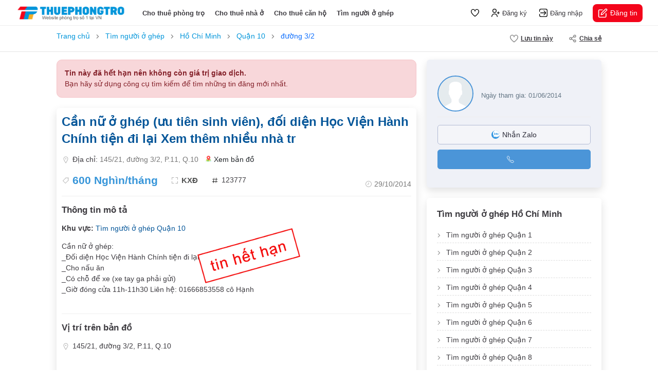

--- FILE ---
content_type: text/html; charset=utf-8
request_url: https://thuephongtro.com/can-nu-o-ghep-uu-tien-sinh-vien--doi-dien-hoc-vien-hanh-chinh-tien-di-lai-xem-them-nhieu-nha-tr-123777.html
body_size: 12096
content:
<!DOCTYPE html>
<html lang="vi">
<head>
    <meta charset="UTF-8" />
    <meta http-equiv="X-UA-Compatible" content="IE=edge" />
    <meta name="viewport" content="width=device-width, initial-scale=1.0, maximum-scale=1.0, user-scalable=0" />
    <link rel="icon" href="/assets/images/favicon.ico" />
    <title>Cần nữ ở ghép (ưu tiên sinh viên), đối diện Học Viện Hành Chính tiện đi lại  Xem thêm nhiều nhà tr</title>
    
    <meta name="description" content="Cần nữ ở ghép: _Đối diện Học Viện Hành Chính tiện đi lại _Cho nấu ăn _Có chỗ để xe (xe tay ga phải gửi) _Giờ đóng cửa 11h-11h30 Liên hệ: 01666853558 cô Hạnh">
    <meta name="placename" content="Việt Nam">
    <link rel="canonical" href="https://thuephongtro.com/can-nu-o-ghep-uu-tien-sinh-vien--doi-dien-hoc-vien-hanh-chinh-tien-di-lai-xem-them-nhieu-nha-tr-123777.html">
    <meta property="og:title" content="Cần nữ ở ghép (ưu tiên sinh viên), đối diện Học Viện Hành Chính tiện đi lại  Xem thêm nhiều nhà tr">
    <meta property="og:url" content="https://thuephongtro.com/can-nu-o-ghep-uu-tien-sinh-vien--doi-dien-hoc-vien-hanh-chinh-tien-di-lai-xem-them-nhieu-nha-tr-123777.html">
        <meta property="og:image" itemprop="image" content="https://thuephongtro.com/images/shared.jpg">
    <meta property="og:type" content="website">
    <meta property="og:description" content="Cần nữ ở ghép: _Đối diện Học Viện Hành Chính tiện đi lại _Cho nấu ăn _Có chỗ để xe (xe tay ga phải gửi) _Giờ đóng cửa 11h-11h30 Liên hệ: 01666853558 cô Hạnh">

    <link rel="stylesheet" href="/assets/libs/bootstrap/css/bootstrap.min.css" />
    <link rel="stylesheet" href="/assets/libs/fancybox/css/fancybox.css">
    <link rel="stylesheet" href="/assets/libs/jqueryui/jquery-ui.css">
    <link rel="stylesheet" href="/assets/css/common.css?v=6">
    <link rel="stylesheet" href="/assets/css/header.css?v=6">
    <link rel="stylesheet" href="/assets/css/footer.css">
    <link rel="stylesheet" href="/assets/css/home.css">
    
    <link rel="stylesheet" href="/assets/css/detail.css?v=1">
    <style>
        .detailp i.icon.ic-heart.active {
            background-image: url(/assets/images/ic-heart-active.svg);
        }

        .detailp-images {
            justify-content: center;
        }

        #overview #da_het_han {
            position: absolute;
            left: 30%;
            width: 200px;
            height: 200px;
            background: url(/images/tin_het_han.png) center no-repeat;
            background-size: contain
        }

        #overview #da_cho_thue {
            position: absolute;
            left: 30%;
            width: 200px;
            height: 200px;
            background: url(/images/da_cho_thue.png) center no-repeat;
            background-size: contain
        }

        .ic-video-2 {
            background-image: url(/assets/images/ic-video-2.svg);
        }

        .ic-image-2 {
            background-image: url(/assets/images/ic-image-2.png);
        }

        .detailp-main .block-content {
            padding: 15px 0 25px;
            margin: 15px 0 20px;
            border-top: 1px solid #eee;
            border-bottom: 1px solid #eee;
        }

        .the-post .post-images {
            padding: 10px 0 0 10px;
            margin-top: -10px;
            margin-left: -10px;
            margin-bottom: 30px;
            border-radius: 12px;
            overflow: hidden;
            position: relative;
            height: 340px;
            background-color: #fff;
        }

            .the-post .post-images .image-item {
                width: 25%;
                height: 170px;
                float: left;
                border: 4px solid #fff;
                background-color: #242d3a;
                position: relative;
                overflow: hidden;
                border-radius: 15px;
                cursor: pointer;
                display: block;
                object-fit: cover;
                transition: 0.2s all ease-in-out;
                opacity: 0;
            }

                .the-post .post-images .image-item:first-of-type {
                    border-left: 0;
                }

            .the-post .post-images:hover {
                opacity: 0.9 !important;
            }

            .the-post .post-images .image-item.lazy_done {
                opacity: 1;
            }

            .the-post .post-images .image-item.image-item-1 {
                width: 50%;
                height: 100%;
            }

            .the-post .post-images.image-layout-1 .image-item {
                width: 100%;
                object-fit: contain;
            }

            .the-post .post-images.image-layout-2 .image-item {
                width: 50%;
                height: 100%;
            }

            .the-post .post-images.image-layout-3 .image-item {
                width: 50%;
                height: 50%;
            }

                .the-post .post-images.image-layout-3 .image-item.image-item-1 {
                    width: 50%;
                    height: 100%;
                }

            .the-post .post-images.image-layout-4 .image-item {
                width: 25%;
                height: 100%;
            }

                .the-post .post-images.image-layout-4 .image-item.image-item-1 {
                    width: 50%;
                    height: 100%;
                }

                .the-post .post-images.image-layout-4 .image-item.image-item-2 {
                    width: 50%;
                    height: 50%;
                }

                .the-post .post-images.image-layout-4 .image-item.image-item-3,
                .the-post .post-images.image-layout-4 .image-item.image-item-4 {
                    width: 25%;
                    height: 50%;
                }

            .the-post .post-images .image-item.image-item-video::after {
                display: none;
            }

            .the-post .post-images .has-video {
                width: 100%;
                height: 100%;
                display: block;
                z-index: 1;
                position: absolute;
                top: 0;
                display: flex;
                align-items: center;
                justify-content: center;
                pointer-events: none;
            }

                .the-post .post-images .has-video .icon {
                    width: 60px;
                    height: 60px;
                    background: #e4002b url(/images/uicon-play-white.svg) center no-repeat;
                    background-size: 30px;
                    border-radius: 50%
                }

            .the-post .post-images .image-item:hover img {
                /* transform: scale(1.05); */
            }

            .the-post .post-images .image-more {
                position: absolute;
                bottom: 20px;
                right: 20px;
                padding: 5px 10px;
                background-color: #fff;
                color: #000;
                border-radius: 5px;
                font-weight: normal;
                font-size: 1.1rem;
                pointer-events: none;
            }

            .the-post .post-images .label-thunder {
                position: absolute;
                z-index: 998;
                width: 105px;
                height: 105px;
                top: 4px;
                left: 1px;
                background: url(/images/label-thuenhanh.png) center no-repeat;
                background-size: contain;
            }

                .the-post .post-images .label-thunder.thue {
                    background: url(/images/label-thuenhanh.png) center no-repeat;
                    background-size: contain;
                }

            .the-post .post-images .image-item.no-image {
                width: 100%;
                height: 100%;
                object-fit: contain;
                opacity: 1;
            }

        .popup-images-fullscreen {
            position: fixed;
            z-index: 2000000001;
            background-color: #fff;
            top: 0;
            left: 0;
            right: 0;
            bottom: 0;
            -webkit-transition: opacity 0.3s;
            -moz-transition: opacity 0.3s;
            -o-transition: opacity 0.3s;
            -ms-transition: opacity 0.3s;
            transition: opacity 0.3s;
            -webkit-transform: translateY(100%);
            -moz-transform: translateY(100%);
            -ms-transform: translateY(100%);
            transform: translateY(100%);
            opacity: 0;
            visibility: hidden;
        }

        body.popup-images-fullscreen-overflow-hidden {
            overflow: hidden !important;
        }

            body.popup-images-fullscreen-overflow-hidden .popup-images-fullscreen {
                -webkit-transform: translateY(0);
                -moz-transform: translateY(0);
                -ms-transform: translateY(0);
                transform: translateY(0);
                opacity: 1;
                visibility: visible;
            }

        .popup-images-fullscreen .popup-header {
            display: flex;
            align-items: center;
            position: sticky;
            top: 0;
            width: 100%;
            height: 60px;
            /* box-shadow: rgb(88 102 126 / 8%) 0px 0px 30px, rgb(88 102 126 / 12%) 0px 1px 2px; */
            border-bottom: 1px solid #eee;
        }

        .popup-images-fullscreen .popup-content {
            padding-top: 0;
            padding-bottom: 120px;
            width: 100%;
            height: 100%;
            overflow: auto;
            text-align: center;
        }

        .popup-images-fullscreen .video-item {
            width: 740px;
            height: 400px;
            margin: 20px auto;
            border-radius: 10px;
        }

        .popup-images-fullscreen .images-listing {
            max-width: 750px;
            margin: 20px auto;
            display: flex;
            flex-wrap: wrap;
            justify-content: center;
        }

            .popup-images-fullscreen .images-listing .image-item {
                padding: 5px;
                width: 100%;
                /* height: 300px; */
            }
                /* .popup-images-fullscreen .images-listing .image-item:last-of-type {
            width: 100%;
            height: 500px;
        } */
                .popup-images-fullscreen .images-listing .image-item img {
                    width: 100%;
                    height: 100%;
                    border-radius: 5px;
                    object-fit: cover;
                }

            .popup-images-fullscreen .images-listing.count-2 .image-item,
            .popup-images-fullscreen .images-listing.count-3 .image-item {
                width: 100% !important;
                height: 500px !important;
            }

        .popup-images-fullscreen .btn-close-popup {
            width: 40px;
            height: 40px;
            margin-left: 15px;
            background: url(../images/chevron-left-red.svg) center no-repeat;
            background-size: 30px;
            text-indent: -999999px;
            cursor: pointer;
        }

            .popup-images-fullscreen .btn-close-popup:hover {
                background-color: #f1f1f1;
                border-radius: 12px;
            }

        .popup-images-fullscreen .price {
            font-weight: bold;
            font-size: 1.2rem;
        }

            .popup-images-fullscreen .price i {
                font-style: normal;
            }

        .popup-images-fullscreen .acreage {
            font-weight: bold;
            font-size: 1.2rem;
            margin-left: 7px;
        }

            .popup-images-fullscreen .acreage::before {
                content: "·";
                font-size: 16px;
                line-height: 24px;
                color: #777;
                margin: 0px 5px;
            }

        .popup-images-fullscreen .post-author img {
            width: 40px;
            height: 40px;
            border-radius: 50%;
            overflow: hidden;
            margin-right: 10px;
            object-fit: cover;
        }

        .popup-images-fullscreen .post-author span {
            font-weight: bold;
            color: #343a40;
        }

        #bar-sticky {
            /* border-top: 1px solid #eee;
            border-bottom: 1px solid #e5e5e5; */
            height: 50px;
            background-color: #fff;
            margin-bottom: 10px;
            z-index: 998;
        }

            #bar-sticky.js-bar-sticky {
                box-shadow: 0 2px 8px rgb(0 0 0 / 10%);
            }

            #bar-sticky .menu-sticky > li {
                height: 50px;
                margin-right: 0px;
                padding: 0 15px;
                font-weight: bold;
                font-size: 0.8rem;
                text-transform: uppercase;
                cursor: pointer;
                color: #3d3b40;
            }

                #bar-sticky .menu-sticky > li:hover {
                    box-shadow: inset 0 -2px 0px 0px rgb(247 55 88);
                }

                #bar-sticky .menu-sticky > li .icon {
                    width: 20px;
                    height: 20px;
                }

        .detailp .ic-image {
            background-image: url(/assets/images/ic-image-white.svg);
        }
    </style>

    
</head>
<body>
    
    <div id="wrapper" class="detailp">
        <header class="header">
            <div class="logo"> <a href="/"> <img src="/assets/images/logo.png" alt="logo"> </a> </div>
            <ul class="menu-nav list-unstyled d-none d-xl-flex align-items-center mb-0">
                <li> <a class="" href="/cho-thue-phong-tro">Cho thuê phòng trọ</a> </li>
                <li> <a class="" href="/cho-thue-nha-nguyen-can">Cho thuê nhà ở</a> </li>
                <li> <a class="" href="/cho-thue-can-ho">Cho thuê căn hộ</a> </li>
                <li> <a class="" href="/tim-nguoi-o-ghep">Tìm người ở ghép</a> </li>
            </ul>
                <div class="user-nav d-flex align-items-center">
        <div class="user-nav-control">
            <a href="/tin-da-luu.html" class="link">
                <i class="icon icon-heart"></i>
                <span class="badge" id="fav-count"></span>
            </a>
            <a href="/dang-ky.html" class="link">
                <i class="icon icon-register"></i>
                <span>Đăng ký</span>
            </a>
            <a href="/dang-nhap.html" class="link">
                <i class="icon icon-login"></i>
                <span>Đăng nhập</span>
            </a>
        </div>
        <div class="user-nav-control-login d-none">
            <a href="/tai-khoan.html" class="link">
                <i class="icon icon-dashboard"></i>
                <span>Trang quản lý</span>
            </a>
            <a href="/hop-thu-bao.html" class="link">
                <i class="icon icon-bell"></i>
            </a>
            <a href="/tai-khoan.html" class="link">
                <i class="icon icon-heart"></i>
                <span class="badge">3</span>
            </a> <a href="#" class="avatar">
                <img src="assets/images/default-user.svg" alt="avatar">
            </a>
        </div>
        <div class="user-nav-mobile">
            <a href="javascript:void(0)" class="link">
                <i class="icon ic-menu-bar" data-bs-toggle="offcanvas" data-bs-target="#menuMobileRight"
                   aria-controls="menuMobileRight"></i>
            </a>
        </div>
        <div class="user-nav-action">
            <a href="/dang-tin.html" class="link">
                <i class="icon"></i> Đăng tin
            </a>
        </div>
    </div>
<script>
    var favorites = JSON.parse(localStorage.getItem('favorites')) || [];
    if (favorites.length > 0)
        document.getElementById('fav-count').innerText = favorites.length;
</script>
        </header>
        
        <main class="main">
            
<div class="detailp-toolbar">
    <div class="container">
        <div class="detailp-toolbar-menu d-flex justify-content-between">
            <div class="back-to-listing">
                <div id="breadcrumb">
                    <ol class="clearfix" itemscope="" itemtype="http://schema.org/BreadcrumbList">
                        <li itemprop="itemListElement" itemscope="" itemtype="http://schema.org/ListItem">
                            <a itemprop="item" href="https://thuephongtro.com"><span itemprop="name">Trang chủ</span></a>
                            <meta itemprop="position" content="1">
                        </li>
                        <li itemprop="itemListElement" itemscope="" itemtype="http://schema.org/ListItem">
                            <a itemprop="item" href="https://thuephongtro.com/tim-nguoi-o-ghep"><span itemprop="name">Tìm người ở ghép</span></a>
                            <meta itemprop="position" content="2">
                        </li>
                        <li itemprop="itemListElement" itemscope="" itemtype="http://schema.org/ListItem">
                            <a itemprop="item" href="https://thuephongtro.com/tim-nguoi-o-ghep-ho-chi-minh"><span itemprop="name">Hồ Chí Minh</span></a>
                            <meta itemprop="position" content="3">
                        </li>
                        <li itemprop="itemListElement" itemscope="" itemtype="http://schema.org/ListItem">
                            <a itemprop="item" href="https://thuephongtro.com/tim-nguoi-o-ghep-quan-10"><span itemprop="name">Quận 10</span></a>
                            <meta itemprop="position" content="4">
                        </li>
                            <li itemprop="itemListElement" itemscope="" itemtype="http://schema.org/ListItem">
                                <span itemprop="name" style="color: #0d6efd"> &#x111;&#x1B0;&#x1EDD;ng 3/2</span>
                                <meta itemprop="position" content="5">
                            </li>
                    </ol>
                </div>
            </div>
            <ul class="action-menu list-unstyled mb-0 d-flex">
                <li>
                    <a href="javascript:;" onclick="saveFav(123777)">
                        <i id="savefav-123777" class="icon ic-heart"></i> <span id="save-fav">Lưu tin này</span>
                    </a>
                </li>
                <li>
                    <a href="#">
                        <i class="icon ic-share"></i> Chia sẻ
                    </a>
                    <div class="dropdown-menu">
                        <a class="dropdown-item" href="fb-messenger://share?link=http://thuephongtro.com/can-nu-o-ghep-uu-tien-sinh-vien--doi-dien-hoc-vien-hanh-chinh-tien-di-lai-xem-them-nhieu-nha-tr-123777.html&amp;app_id=">
                            <div id="fb-root"></div>
                            <i class="icon share-facebook"></i> Chia sẻ lên facebook
                        </a>
                        <a class="dropdown-item" href="http://www.facebook.com/dialog/send?app_id=&link=http://thuephongtro.com/can-nu-o-ghep-uu-tien-sinh-vien--doi-dien-hoc-vien-hanh-chinh-tien-di-lai-xem-them-nhieu-nha-tr-123777.html&redirect_uri=https://thuephongtro.com">
                            <i class="icon share-messenger"></i> Nhắn tin Messenger
                        </a>
                        <a class="droupdown-item zalo-share-button" href="javascript:void(0);" data-href="http://thuephongtro.com/can-nu-o-ghep-uu-tien-sinh-vien--doi-dien-hoc-vien-hanh-chinh-tien-di-lai-xem-them-nhieu-nha-tr-123777.html" data-oaid="" data-layout="icon-text" data-customize="true">
                            <i class="icon share-zalo"></i> Chia sẻ Zalo
                        </a>
                        <div class="dropdown-item js-share-link-button" data-clipboard-text="http://thuephongtro.com/can-nu-o-ghep-uu-tien-sinh-vien--doi-dien-hoc-vien-hanh-chinh-tien-di-lai-xem-them-nhieu-nha-tr-123777.html">
                            <i class="icon ic-copy"></i> Sao chép đường dẫn
                        </div>
                    </div>
                </li>
            </ul>
        </div>
    </div>
</div>
<div class="container">
    <div class="detailp-toolbar-mobile">
        <a href="javascript:void(0);" class="js_jump_image" style="color:#ccc">
            <i class="icon ic-image-2"></i>
            0 ảnh
        </a>
        <a href="javascript:void(0);" class="js_jump_video" style="color:#ccc">
            <i class="icon ic-video-2"></i> Video
        </a>
        <a href="#map">
            <i class="icon ic-map"></i>
            Bản đồ
        </a>
        <a href="javascript:;" onclick="saveFav(123777)">
            <i id="savefav-123777" class="icon ic-heart"></i> <span id="save-fav">Lưu tin này</span>
        </a>
    </div>

    <div class="detailp-left">
                <div style="background: #f8d7da; color: #842029; border: 1px solid #f5c2c7; padding: 15px; border-radius: 10px; margin-bottom: 20px;">
                    <p style="margin: 0; font-weight: bold;">Tin này đã hết hạn nên không còn giá trị giao dịch.</p>
                    <p style="margin: 0">Bạn hãy sử dụng công cụ tìm kiếm để tìm những tin đăng mới nhất.</p>
                </div>
        <div id="overview" class="detailp-main boxshadow bg-white">
            <header class="post-header">
                <h1 class="page-h1 font-merriweather-bold mb-3" style="color: #055699">
                    Cần nữ ở ghép (ưu tiên sinh viên), đối diện Học Viện Hành Chính tiện đi lại  Xem thêm nhiều nhà tr
                </h1>
                <div class="post-features d-none d-xl-flex flex-wrap justify-content-between">
                    <p class="item post-address d-flex align-items-center my-3 w-100">
                        <i class="icon ic-address"></i>
                        <span>
                            Địa chỉ: <span style="color: #777">145/21, đường 3/2, P.11, Q.10</span>
                        </span>
                        <a href="#map" class="ms-3 d-flex align-items-center text-dark">
                            <i class="icon google-maps"></i> Xem bản đồ
                        </a>
                    </p>
                    <div class="item-wrap">
                        <span class="item post-price d-inline-flex align-items-center me-4">
                            <i class="icon ic-tag"></i> 600 Ngh&#xEC;n/th&#xE1;ng
                        </span>
                        <span class="item post-acreage d-inline-flex align-items-center me-4">
                            <i class="icon ic-expand"></i> KX&#x110;
                        </span>
                        <span class="item post-hashtag d-inline-flex align-items-center">
                            <i class="icon ic-hashtag"></i> 123777
                        </span>
                    </div>
                    <span class="item post-published d-inline-flex align-items-center">
                        <i class="icon ic-clock"></i> <span style="color: #777">29/10/2014</span>
                    </span>
                </div>
                <div class="post-mb-features d-block d-xl-none">
                    <div class="item-wrap d-flex align-items-center justify-content-between">
                        <div class="price">
                            600 Ngh&#xEC;n/th&#xE1;ng
                        </div>
                        <div class="time d-flex align-items-center">
                            <i class="icon ic-clock"></i>
                            29/10/2014
                        </div>
                    </div>
                    <div class="item-wrap my-3">
                        <div class="area d-flex align-items-center">
                            <i class="icon ic-expand"></i>
                            KX&#x110;
                        </div>
                    </div>
                    <div class="item-wrap mb-2">
                        <span style="color: #777">145/21, &#x111;&#x1B0;&#x1EDD;ng 3/2, P.11, Q.10</span>
                        <a href="#map" class="d-inline-flex align-items-center">
                            <i class="icon ic-marker-blue"></i>
                            Xem bản đồ
                        </a>
                    </div>
                </div>
            </header>
            <div class="section-content">
                        <div id="da_het_han"></div>
                <h2 class="section-title">Thông tin mô tả</h2>
                <p>
                    <b>Khu vực:</b>
                    <a href="tim-nguoi-o-ghep-quan-10" style="color: #055699" title="T&#xEC;m ng&#x1B0;&#x1EDD;i &#x1EDF; gh&#xE9;p Qu&#x1EAD;n 10">T&#xEC;m ng&#x1B0;&#x1EDD;i &#x1EDF; gh&#xE9;p Qu&#x1EAD;n 10</a>
                </p>
                <div>Cần nữ ở ghép:&nbsp;</div><div>_Đối diện Học Viện Hành Chính tiện đi lại&nbsp;</div><div>_Cho nấu ăn&nbsp;</div><div>_Có chỗ để xe (xe tay ga phải gửi)&nbsp;</div><div>_Giờ đóng cửa 11h-11h30 Liên hệ: 01666853558 cô Hạnh</div><div><br></div>
            </div>
            <div id="map" class="section-map">
                <h2 class="section-title">Vị trí trên bản đồ</h2>
                <p class="d-flex align-items-center mt-0 mb-3">
                    <i class="icon ic-address"></i> 145/21, &#x111;&#x1B0;&#x1EDD;ng 3/2, P.11, Q.10
                </p>
                <div class="post-map-ifram-wrap d-xl-block d-none">
                    <iframe width="100%" height="100%" frameborder="0" style="border:0" src="https://www.google.com/maps/embed/v1/place?q=145/21, &#x111;&#x1B0;&#x1EDD;ng 3/2, P.11, Q.10&key=AIzaSyAYhAQ8OZ64kCDMxSiuZtUTlwRDCh4gWHs&zoom=14" allowfullscreen=""></iframe>
                </div>
            </div>
            <div class="section-detail">
                <h2 class="section-title w-100">Đặc điểm tin đăng</h2>
                <div class="section-detail-row">
                    <strong>Ngày cập nhật</strong>
                    <span>29/10/2014</span>
                </div>
                <div class="section-detail-row">
                    <strong>Ngày hết hạn</strong>
                    <span>28/11/2014</span>
                </div>
                <div class="section-detail-row">
                    <strong>Loại tin</strong>
                        <span>Tin thường</span>
                </div>
                <div class="section-detail-row">
                    <strong>Mã tin</strong>
                    <span>123777</span>
                </div>
            </div>
            <div class="section-report">
                <div class="text">
                    Bạn đang xem nội dung tin đăng
                    <em>
                        "C&#x1EA7;n n&#x1EEF; &#x1EDF; gh&#xE9;p (&#x1B0;u ti&#xEA;n sinh vi&#xEA;n), &#x111;&#x1ED1;i di&#x1EC7;n H&#x1ECD;c Vi&#x1EC7;n H&#xE0;nh Ch&#xED;nh ti&#x1EC7;n &#x111;i l&#x1EA1;i  Xem th&#xEA;m nhi&#x1EC1;u nh&#xE0; tr".
                    </em> Mọi thông tin liên quan đến tin đăng
                    này chỉ mang tín chất tham khảo. Nếu bạn có phản hồi với tin đăng này (báo xấu, tin đã
                    cho thuê, không liên lạc được,...), vui lòng thông báo để chúng tôi xử lý.
                </div>
                <div class="action">
                    <a href="/lien-he.html?post_id=123777" target="_blank"> <i class="icon ic-report-flag"></i> Gửi phản hồi </a>
                </div>
            </div>
        </div>

    </div>

    <div class="detailp-right">
        <div class="detailp-user boxshadow bg-white">
            <div class="detailp-user-top">
                <div class="avatar">
                    <img src="/assets/images/default-user.svg" alt="avatar">
                </div>
                <div class="detail">
                    <strong></strong>
                    <span>Ngày tham gia: 01/06/2014</span>
                </div>
            </div>
                <div class="detailp-user-bottom">
                    <a href="https://zalo.me/" target="_blank">
                        <i class="icon ic-chat"></i> Nhắn Zalo
                    </a>
                        <a class="js-show-phone" data-phone="">
                            <i class="icon ic-phone"></i>
                            <strong></strong>
                        </a>

                </div>
        </div>
        <div class="section-report"></div>
            <section class="detailp-location boxshadow bg-white">
                <div class="section-header">
                    <h2 class="section-title font-merriweather-bold">Tìm người ở ghép Hồ Chí Minh</h2>
                </div>
                <ul class="list-links clearfix list-unstyled mb-0">
                        <li>
                            <a title="Tìm người ở ghép Quận 1" href="/tim-nguoi-o-ghep-quan-1" style="">Tìm người ở ghép Quận 1</a>
                        </li>
                        <li>
                            <a title="Tìm người ở ghép Quận 2" href="/tim-nguoi-o-ghep-quan-2" style="">Tìm người ở ghép Quận 2</a>
                        </li>
                        <li>
                            <a title="Tìm người ở ghép Quận 3" href="/tim-nguoi-o-ghep-quan-3" style="">Tìm người ở ghép Quận 3</a>
                        </li>
                        <li>
                            <a title="Tìm người ở ghép Quận 4" href="/tim-nguoi-o-ghep-quan-4" style="">Tìm người ở ghép Quận 4</a>
                        </li>
                        <li>
                            <a title="Tìm người ở ghép Quận 5" href="/tim-nguoi-o-ghep-quan-5" style="">Tìm người ở ghép Quận 5</a>
                        </li>
                        <li>
                            <a title="Tìm người ở ghép Quận 6" href="/tim-nguoi-o-ghep-quan-6" style="">Tìm người ở ghép Quận 6</a>
                        </li>
                        <li>
                            <a title="Tìm người ở ghép Quận 7" href="/tim-nguoi-o-ghep-quan-7" style="">Tìm người ở ghép Quận 7</a>
                        </li>
                        <li>
                            <a title="Tìm người ở ghép Quận 8" href="/tim-nguoi-o-ghep-quan-8" style="">Tìm người ở ghép Quận 8</a>
                        </li>
                        <li>
                            <a title="Tìm người ở ghép Quận 9" href="/tim-nguoi-o-ghep-quan-9" style="">Tìm người ở ghép Quận 9</a>
                        </li>
                        <li>
                            <a title="Tìm người ở ghép Quận 10" href="/tim-nguoi-o-ghep-quan-10" style="color:#e4002b">Tìm người ở ghép Quận 10</a>
                        </li>
                        <li>
                            <a title="Tìm người ở ghép Quận 11" href="/tim-nguoi-o-ghep-quan-11" style="">Tìm người ở ghép Quận 11</a>
                        </li>
                        <li>
                            <a title="Tìm người ở ghép Quận 12" href="/tim-nguoi-o-ghep-quan-12" style="">Tìm người ở ghép Quận 12</a>
                        </li>
                        <li>
                            <a title="Tìm người ở ghép Bình Tân" href="/tim-nguoi-o-ghep-binh-tan" style="">Tìm người ở ghép Bình Tân</a>
                        </li>
                        <li>
                            <a title="Tìm người ở ghép Bình Thạnh" href="/tim-nguoi-o-ghep-binh-thanh" style="">Tìm người ở ghép Bình Thạnh</a>
                        </li>
                        <li>
                            <a title="Tìm người ở ghép Gò Vấp" href="/tim-nguoi-o-ghep-go-vap" style="">Tìm người ở ghép Gò Vấp</a>
                        </li>
                        <li>
                            <a title="Tìm người ở ghép Phú Nhuận" href="/tim-nguoi-o-ghep-phu-nhuan" style="">Tìm người ở ghép Phú Nhuận</a>
                        </li>
                        <li>
                            <a title="Tìm người ở ghép Tân Bình" href="/tim-nguoi-o-ghep-tan-binh" style="">Tìm người ở ghép Tân Bình</a>
                        </li>
                        <li>
                            <a title="Tìm người ở ghép Tân Phú" href="/tim-nguoi-o-ghep-tan-phu" style="">Tìm người ở ghép Tân Phú</a>
                        </li>
                        <li>
                            <a title="Tìm người ở ghép Thủ Đức" href="/tim-nguoi-o-ghep-thu-duc" style="">Tìm người ở ghép Thủ Đức</a>
                        </li>
                        <li>
                            <a title="Tìm người ở ghép Bình Chánh" href="/tim-nguoi-o-ghep-binh-chanh" style="">Tìm người ở ghép Bình Chánh</a>
                        </li>
                        <li>
                            <a title="Tìm người ở ghép Cần Giờ" href="/tim-nguoi-o-ghep-can-gio" style="">Tìm người ở ghép Cần Giờ</a>
                        </li>
                        <li>
                            <a title="Tìm người ở ghép Củ Chi" href="/tim-nguoi-o-ghep-cu-chi" style="">Tìm người ở ghép Củ Chi</a>
                        </li>
                        <li>
                            <a title="Tìm người ở ghép Hóc Môn" href="/tim-nguoi-o-ghep-hoc-mon" style="">Tìm người ở ghép Hóc Môn</a>
                        </li>
                        <li>
                            <a title="Tìm người ở ghép Nhà Bè" href="/tim-nguoi-o-ghep-nha-be" style="">Tìm người ở ghép Nhà Bè</a>
                        </li>
                </ul>
            </section>
    </div>
    <div class="clearfix"></div>
    <div class="detailp-other-mobile">
            <section class="homepage-feature">
                <h2 class="section-title font-merriweather-bold">Tin đăng cùng khu vực</h2>
                <div class="property-layout">
                        <article class="property-item vip5-item">
        <a href="/o-ghep-su-van-hanh-q10-tien-nghi-sach-se-171310.html" class="d-block boxshadow bg-white">
            <figure class="thumb mb-0">
                <img src="https://img.thuephongtro.com/images/thumb/2025/08/11/20250811142609-jdjw0.jpg" alt="Ở ghép Sư Vạn Hạnh Q10 tiện nghi, sạch sẽ cho sinh viên, người đi làm" loading="lazy">
            </figure>
            <aside class="post-aside" style="">
                <h4 class="title limit-text-2">
                    Ở ghép Sư Vạn Hạnh Q10 tiện nghi, sạch sẽ cho sinh viên, người đi làm
                </h4> <span class="price">1.5 Triệu/tháng</span>
                <div class="info-features">
                    <span class="feature-item">
                        <i class="icon ic-expand"></i>20 m&#xB2;
                    </span>
                </div>
                <div class="post-address limit-text-2" style="border-bottom:0; margin-top:5px; margin-bottom:0; padding:0">
                    <span>
                        Quận 10, Hồ Chí Minh
                    </span>
                </div>
            </aside>
        </a>
    </article>
    <article class="property-item vip5-item">
        <a href="/nha-tro-sv-nu-o-ghep-q10-139771.html" class="d-block boxshadow bg-white">
            <figure class="thumb mb-0">
                <img src="/images/default.jpg" alt="NHÀ TRỌ SINH VIÊN  NỮ Ở GHÉP Q10 " loading="lazy">
            </figure>
            <aside class="post-aside" style="">
                <h4 class="title limit-text-2">
                    NHÀ TRỌ SINH VIÊN  NỮ Ở GHÉP Q10 
                </h4> <span class="price">650 Nghìn/tháng</span>
                <div class="info-features">
                    <span class="feature-item">
                        <i class="icon ic-expand"></i>70 m&#xB2;
                    </span>
                </div>
                <div class="post-address limit-text-2" style="border-bottom:0; margin-top:5px; margin-bottom:0; padding:0">
                    <span>
                        Quận 10, Hồ Chí Minh
                    </span>
                </div>
            </aside>
        </a>
    </article>
    <article class="property-item vip5-item">
        <a href="/can-gap-2-ban-nu-o-ghep-can-gap-2-ban-nu-o-ghep-169708.html" class="d-block boxshadow bg-white">
            <figure class="thumb mb-0">
                <img src="/images/default.jpg" alt="CẦN GẤP 2 BẠN NỮ Ở GHÉP- CẦN GẤP 2 BẠN NỮ Ở GHÉP" loading="lazy">
            </figure>
            <aside class="post-aside" style="">
                <h4 class="title limit-text-2">
                    CẦN GẤP 2 BẠN NỮ Ở GHÉP- CẦN GẤP 2 BẠN NỮ Ở GHÉP
                </h4> <span class="price">1.3 Triệu/tháng</span>
                <div class="info-features">
                    <span class="feature-item">
                        <i class="icon ic-expand"></i>35 m&#xB2;
                    </span>
                </div>
                <div class="post-address limit-text-2" style="border-bottom:0; margin-top:5px; margin-bottom:0; padding:0">
                    <span>
                        Quận 10, Hồ Chí Minh
                    </span>
                </div>
            </aside>
        </a>
    </article>
    <article class="property-item vip5-item">
        <a href="/ky-tuc-xa-cao-cap-gia-re-quan-10-169267.html" class="d-block boxshadow bg-white">
            <figure class="thumb mb-0">
                <img src="https://img.thuephongtro.com/images/thumb/2023/04/04/20230404163148-gr0p1.jpg" alt="ký túc xá cao cấp  giá rẻ quận 10" loading="lazy">
            </figure>
            <aside class="post-aside" style="">
                <h4 class="title limit-text-2">
                    ký túc xá cao cấp  giá rẻ quận 10
                </h4> <span class="price">1.3 Triệu/tháng</span>
                <div class="info-features">
                    <span class="feature-item">
                        <i class="icon ic-expand"></i>60 m&#xB2;
                    </span>
                </div>
                <div class="post-address limit-text-2" style="border-bottom:0; margin-top:5px; margin-bottom:0; padding:0">
                    <span>
                        Quận 10, Hồ Chí Minh
                    </span>
                </div>
            </aside>
        </a>
    </article>
    <article class="property-item vip5-item">
        <a href="/ky-tuc-xa-cao-cap-sieu-re-quan-10-169268.html" class="d-block boxshadow bg-white">
            <figure class="thumb mb-0">
                <img src="https://img.thuephongtro.com/images/thumb/2023/04/04/20230404163526-pyr4a.jpg" alt="Ký Túc Xá Cao Cấp Siêu Rẻ quận 10" loading="lazy">
            </figure>
            <aside class="post-aside" style="">
                <h4 class="title limit-text-2">
                    Ký Túc Xá Cao Cấp Siêu Rẻ quận 10
                </h4> <span class="price">1.2 Triệu/tháng</span>
                <div class="info-features">
                    <span class="feature-item">
                        <i class="icon ic-expand"></i>60 m&#xB2;
                    </span>
                </div>
                <div class="post-address limit-text-2" style="border-bottom:0; margin-top:5px; margin-bottom:0; padding:0">
                    <span>
                        Quận 10, Hồ Chí Minh
                    </span>
                </div>
            </aside>
        </a>
    </article>
    <article class="property-item vip5-item">
        <a href="/ky-tuc-xa-gia-re-quan-10-giam-ngay-300k-thang-4-169277.html" class="d-block boxshadow bg-white">
            <figure class="thumb mb-0">
                <img src="https://img.thuephongtro.com/images/thumb/2023/04/09/20230409101032-3lcvu.jpg" alt="Ký túc xá giá rẻ quận 10, sinh viên & người đi làm" loading="lazy">
            </figure>
            <aside class="post-aside" style="">
                <h4 class="title limit-text-2">
                    Ký túc xá giá rẻ quận 10, sinh viên & người đi làm
                </h4> <span class="price">1.3 Triệu/tháng</span>
                <div class="info-features">
                    <span class="feature-item">
                        <i class="icon ic-expand"></i>35 m&#xB2;
                    </span>
                </div>
                <div class="post-address limit-text-2" style="border-bottom:0; margin-top:5px; margin-bottom:0; padding:0">
                    <span>
                        Quận 10, Hồ Chí Minh
                    </span>
                </div>
            </aside>
        </a>
    </article>
    <article class="property-item vip5-item">
        <a href="/can-gap-1-ban-o-ghep-can-gap-1-ban-o-ghep-169459.html" class="d-block boxshadow bg-white">
            <figure class="thumb mb-0">
                <img src="/images/default.jpg" alt="CẦN GẤP 1 BẠN Ở GHÉP , CẦN GẤP 1 BẠN Ở GHÉP" loading="lazy">
            </figure>
            <aside class="post-aside" style="">
                <h4 class="title limit-text-2">
                    CẦN GẤP 1 BẠN Ở GHÉP , CẦN GẤP 1 BẠN Ở GHÉP
                </h4> <span class="price">900 Nghìn/tháng</span>
                <div class="info-features">
                    <span class="feature-item">
                        <i class="icon ic-expand"></i>35 m&#xB2;
                    </span>
                </div>
                <div class="post-address limit-text-2" style="border-bottom:0; margin-top:5px; margin-bottom:0; padding:0">
                    <span>
                        Quận 10, Hồ Chí Minh
                    </span>
                </div>
            </aside>
        </a>
    </article>
    <article class="property-item vip5-item">
        <a href="/can-gap-1-ban-nu-o-ghep-can-gap-1-ban-nua-168984.html" class="d-block boxshadow bg-white">
            <figure class="thumb mb-0">
                <img src="/images/default.jpg" alt="Cần gấp 1 bạn nữ ở ghép - cần gấp 1 bạn nưa" loading="lazy">
            </figure>
            <aside class="post-aside" style="">
                <h4 class="title limit-text-2">
                    Cần gấp 1 bạn nữ ở ghép - cần gấp 1 bạn nưa
                </h4> <span class="price">875 Nghìn/tháng</span>
                <div class="info-features">
                    <span class="feature-item">
                        <i class="icon ic-expand"></i>35 m&#xB2;
                    </span>
                </div>
                <div class="post-address limit-text-2" style="border-bottom:0; margin-top:5px; margin-bottom:0; padding:0">
                    <span>
                        Quận 10, Hồ Chí Minh
                    </span>
                </div>
            </aside>
        </a>
    </article>
    <article class="property-item vip5-item">
        <a href="/sleep-box-ky-tuc-xa-full-nt-tu-1tr2-169303.html" class="d-block boxshadow bg-white">
            <figure class="thumb mb-0">
                <img src="https://img.thuephongtro.com/images/thumb/2023/05/10/20230510094247-ryrnt.jpg" alt="Sleep box, ký túc xá, full nt, từ 1tr2" loading="lazy">
            </figure>
            <aside class="post-aside" style="">
                <h4 class="title limit-text-2">
                    Sleep box, ký túc xá, full nt, từ 1tr2
                </h4> <span class="price">1.2 Triệu/tháng</span>
                <div class="info-features">
                    <span class="feature-item">
                        <i class="icon ic-expand"></i>30 m&#xB2;
                    </span>
                </div>
                <div class="post-address limit-text-2" style="border-bottom:0; margin-top:5px; margin-bottom:0; padding:0">
                    <span>
                        Quận 10, Hồ Chí Minh
                    </span>
                </div>
            </aside>
        </a>
    </article>

                </div>
            </section>
    </div>
        <div class="bottom-toolbar d-block d-xl-none">
            <div class="inner">
                <a class="action-item sms" href="sms:/">
                    <i class="icon ic-chat"></i> Nhắn tin
                </a>
                <a class="action-item zalo" href="https://zalo.me/">
                    Zalo
                </a>
                <a class="action-item call" href="tel:">
                    <i class="icon ic-phone"></i>
                    <span></span>
                </a>
            </div>
        </div>

</div>

<div class="container">
        <section class="homepage-feature">
            <h2 class="section-title font-merriweather-bold">Tin đăng cùng khu vực</h2>
            <div class="property-layout" style="margin-left:-10px; margin-bottom:20px">
        <article class="property-item vip5-item" style="margin-left: 10px">
            <a href="/o-ghep-su-van-hanh-q10-tien-nghi-sach-se-171310.html" class="d-block boxshadow bg-white">
                <figure class="thumb mb-0">
                    <img src="https://img.thuephongtro.com/images/thumb/2025/08/11/20250811142609-jdjw0.jpg" alt="Ở ghép Sư Vạn Hạnh Q10 tiện nghi, sạch sẽ cho sinh viên, người đi làm" loading="lazy">
                    <span class="number-image">
                        <i class="icon ic-image"></i>
                        5
                    </span>
                </figure>
                <aside class="post-aside">
                    <h4 class="title limit-text-2">
                        Ở ghép Sư Vạn Hạnh Q10 tiện nghi, sạch sẽ cho sinh viên, người đi làm
                    </h4>
                    <div class="info-features">
                        <span class="price" style="float: left; padding-right:20px">1.5 Triệu/tháng</span>
                        <span class="feature-item" style="float: left">
                            <i class="icon ic-expand"></i>20 m&#xB2;
                        </span>
                    </div>
                    <div class="clearfix"></div>
                    <div class="post-address limit-text-2" style="border-bottom:0; margin-top:5px">
                        <i class="icon ic-address"></i> <span>
                            Quận 10, Hồ Chí Minh
                        </span>
                    </div>
                </aside>
            </a>
        </article>
        <article class="property-item vip5-item" style="margin-left: 10px">
            <a href="/nha-tro-sv-nu-o-ghep-q10-139771.html" class="d-block boxshadow bg-white">
                <figure class="thumb mb-0">
                    <img src="/images/default.jpg" alt="NHÀ TRỌ SINH VIÊN  NỮ Ở GHÉP Q10 " loading="lazy">
                    <span class="number-image">
                        <i class="icon ic-image"></i>
                        0
                    </span>
                </figure>
                <aside class="post-aside">
                    <h4 class="title limit-text-2">
                        NHÀ TRỌ SINH VIÊN  NỮ Ở GHÉP Q10 
                    </h4>
                    <div class="info-features">
                        <span class="price" style="float: left; padding-right:20px">650 Nghìn/tháng</span>
                        <span class="feature-item" style="float: left">
                            <i class="icon ic-expand"></i>70 m&#xB2;
                        </span>
                    </div>
                    <div class="clearfix"></div>
                    <div class="post-address limit-text-2" style="border-bottom:0; margin-top:5px">
                        <i class="icon ic-address"></i> <span>
                            Quận 10, Hồ Chí Minh
                        </span>
                    </div>
                </aside>
            </a>
        </article>
        <article class="property-item vip5-item" style="margin-left: 10px">
            <a href="/can-gap-2-ban-nu-o-ghep-can-gap-2-ban-nu-o-ghep-169708.html" class="d-block boxshadow bg-white">
                <figure class="thumb mb-0">
                    <img src="/images/default.jpg" alt="CẦN GẤP 2 BẠN NỮ Ở GHÉP- CẦN GẤP 2 BẠN NỮ Ở GHÉP" loading="lazy">
                    <span class="number-image">
                        <i class="icon ic-image"></i>
                        0
                    </span>
                </figure>
                <aside class="post-aside">
                    <h4 class="title limit-text-2">
                        CẦN GẤP 2 BẠN NỮ Ở GHÉP- CẦN GẤP 2 BẠN NỮ Ở GHÉP
                    </h4>
                    <div class="info-features">
                        <span class="price" style="float: left; padding-right:20px">1.3 Triệu/tháng</span>
                        <span class="feature-item" style="float: left">
                            <i class="icon ic-expand"></i>35 m&#xB2;
                        </span>
                    </div>
                    <div class="clearfix"></div>
                    <div class="post-address limit-text-2" style="border-bottom:0; margin-top:5px">
                        <i class="icon ic-address"></i> <span>
                            Quận 10, Hồ Chí Minh
                        </span>
                    </div>
                </aside>
            </a>
        </article>
        <article class="property-item vip5-item" style="margin-left: 10px">
            <a href="/ky-tuc-xa-cao-cap-gia-re-quan-10-169267.html" class="d-block boxshadow bg-white">
                <figure class="thumb mb-0">
                    <img src="https://img.thuephongtro.com/images/thumb/2023/04/04/20230404163148-gr0p1.jpg" alt="ký túc xá cao cấp  giá rẻ quận 10" loading="lazy">
                    <span class="number-image">
                        <i class="icon ic-image"></i>
                        5
                    </span>
                </figure>
                <aside class="post-aside">
                    <h4 class="title limit-text-2">
                        ký túc xá cao cấp  giá rẻ quận 10
                    </h4>
                    <div class="info-features">
                        <span class="price" style="float: left; padding-right:20px">1.3 Triệu/tháng</span>
                        <span class="feature-item" style="float: left">
                            <i class="icon ic-expand"></i>60 m&#xB2;
                        </span>
                    </div>
                    <div class="clearfix"></div>
                    <div class="post-address limit-text-2" style="border-bottom:0; margin-top:5px">
                        <i class="icon ic-address"></i> <span>
                            Quận 10, Hồ Chí Minh
                        </span>
                    </div>
                </aside>
            </a>
        </article>
</div>
    <div class="property-layout" style="margin-left:-10px">
            <article class="property-item vip5-item" style="margin-left: 10px">
                <a href="/ky-tuc-xa-cao-cap-sieu-re-quan-10-169268.html" class="d-block boxshadow bg-white">
                    <figure class="thumb mb-0">
                        <img src="https://img.thuephongtro.com/images/thumb/2023/04/04/20230404163526-pyr4a.jpg" alt="Ký Túc Xá Cao Cấp Siêu Rẻ quận 10" loading="lazy">
                        <span class="number-image">
                            <i class="icon ic-image"></i>
                            5
                        </span>
                    </figure>
                    <aside class="post-aside">
                        <h4 class="title limit-text-2">
                            Ký Túc Xá Cao Cấp Siêu Rẻ quận 10
                        </h4> 
                        <div class="info-features">
                            <span class="price" style="float:left; padding-right:20px">1.2 Triệu/tháng</span>
                            <span class="feature-item" style="float:left">
                                <i class="icon ic-expand"></i>60 m&#xB2;
                            </span>
                        </div>
                        <div class="clearfix"></div>
                        <div class="post-address limit-text-2" style="border-bottom:0; margin-top:5px">
                            <i class="icon ic-address"></i> <span>
                                Quận 10, Hồ Chí Minh
                            </span>
                        </div>
                    </aside>
                </a>
            </article>
            <article class="property-item vip5-item" style="margin-left: 10px">
                <a href="/ky-tuc-xa-gia-re-quan-10-giam-ngay-300k-thang-4-169277.html" class="d-block boxshadow bg-white">
                    <figure class="thumb mb-0">
                        <img src="https://img.thuephongtro.com/images/thumb/2023/04/09/20230409101032-3lcvu.jpg" alt="Ký túc xá giá rẻ quận 10, sinh viên & người đi làm" loading="lazy">
                        <span class="number-image">
                            <i class="icon ic-image"></i>
                            6
                        </span>
                    </figure>
                    <aside class="post-aside">
                        <h4 class="title limit-text-2">
                            Ký túc xá giá rẻ quận 10, sinh viên & người đi làm
                        </h4> 
                        <div class="info-features">
                            <span class="price" style="float:left; padding-right:20px">1.3 Triệu/tháng</span>
                            <span class="feature-item" style="float:left">
                                <i class="icon ic-expand"></i>35 m&#xB2;
                            </span>
                        </div>
                        <div class="clearfix"></div>
                        <div class="post-address limit-text-2" style="border-bottom:0; margin-top:5px">
                            <i class="icon ic-address"></i> <span>
                                Quận 10, Hồ Chí Minh
                            </span>
                        </div>
                    </aside>
                </a>
            </article>
            <article class="property-item vip5-item" style="margin-left: 10px">
                <a href="/can-gap-1-ban-o-ghep-can-gap-1-ban-o-ghep-169459.html" class="d-block boxshadow bg-white">
                    <figure class="thumb mb-0">
                        <img src="/images/default.jpg" alt="CẦN GẤP 1 BẠN Ở GHÉP , CẦN GẤP 1 BẠN Ở GHÉP" loading="lazy">
                        <span class="number-image">
                            <i class="icon ic-image"></i>
                            0
                        </span>
                    </figure>
                    <aside class="post-aside">
                        <h4 class="title limit-text-2">
                            CẦN GẤP 1 BẠN Ở GHÉP , CẦN GẤP 1 BẠN Ở GHÉP
                        </h4> 
                        <div class="info-features">
                            <span class="price" style="float:left; padding-right:20px">900 Nghìn/tháng</span>
                            <span class="feature-item" style="float:left">
                                <i class="icon ic-expand"></i>35 m&#xB2;
                            </span>
                        </div>
                        <div class="clearfix"></div>
                        <div class="post-address limit-text-2" style="border-bottom:0; margin-top:5px">
                            <i class="icon ic-address"></i> <span>
                                Quận 10, Hồ Chí Minh
                            </span>
                        </div>
                    </aside>
                </a>
            </article>
            <article class="property-item vip5-item" style="margin-left: 10px">
                <a href="/can-gap-1-ban-nu-o-ghep-can-gap-1-ban-nua-168984.html" class="d-block boxshadow bg-white">
                    <figure class="thumb mb-0">
                        <img src="/images/default.jpg" alt="Cần gấp 1 bạn nữ ở ghép - cần gấp 1 bạn nưa" loading="lazy">
                        <span class="number-image">
                            <i class="icon ic-image"></i>
                            0
                        </span>
                    </figure>
                    <aside class="post-aside">
                        <h4 class="title limit-text-2">
                            Cần gấp 1 bạn nữ ở ghép - cần gấp 1 bạn nưa
                        </h4> 
                        <div class="info-features">
                            <span class="price" style="float:left; padding-right:20px">875 Nghìn/tháng</span>
                            <span class="feature-item" style="float:left">
                                <i class="icon ic-expand"></i>35 m&#xB2;
                            </span>
                        </div>
                        <div class="clearfix"></div>
                        <div class="post-address limit-text-2" style="border-bottom:0; margin-top:5px">
                            <i class="icon ic-address"></i> <span>
                                Quận 10, Hồ Chí Minh
                            </span>
                        </div>
                    </aside>
                </a>
            </article>
            <article class="property-item vip5-item" style="margin-left: 10px">
                <a href="/sleep-box-ky-tuc-xa-full-nt-tu-1tr2-169303.html" class="d-block boxshadow bg-white">
                    <figure class="thumb mb-0">
                        <img src="https://img.thuephongtro.com/images/thumb/2023/05/10/20230510094247-ryrnt.jpg" alt="Sleep box, ký túc xá, full nt, từ 1tr2" loading="lazy">
                        <span class="number-image">
                            <i class="icon ic-image"></i>
                            3
                        </span>
                    </figure>
                    <aside class="post-aside">
                        <h4 class="title limit-text-2">
                            Sleep box, ký túc xá, full nt, từ 1tr2
                        </h4> 
                        <div class="info-features">
                            <span class="price" style="float:left; padding-right:20px">1.2 Triệu/tháng</span>
                            <span class="feature-item" style="float:left">
                                <i class="icon ic-expand"></i>30 m&#xB2;
                            </span>
                        </div>
                        <div class="clearfix"></div>
                        <div class="post-address limit-text-2" style="border-bottom:0; margin-top:5px">
                            <i class="icon ic-address"></i> <span>
                                Quận 10, Hồ Chí Minh
                            </span>
                        </div>
                    </aside>
                </a>
            </article>
    </div>

        </section>
    </div>



        </main>
        
        <footer class="footer">
            <div class="footer-main">
                <div class="container">
                    <div class="row">
                        <div class="col-xl-3 col-md-6 col-12 mb-4 mb-xl-0">
                            <div class="footer-title"> Về chúng tôi </div>
                            <div class="footer-content">
                                <p>Website cho thuê phòng trọ, nhà trọ nhanh chóng và hiệu quả</p>
                                <ul class="website-info list-unstyled mb-0">
                                    <li>
                                        <div class="icon ic-location-white"></div>
                                        <div class="text"> 32-34 Điện Biên Phủ, P.Đakao, Quận 1, TP.HCM </div>
                                    </li>
                                    <li>
                                        <div class="icon ic-phone"></div>
                                        <div class="text">0938.346.879</div>
                                    </li>
                                    <li>
                                        <div class="icon ic-mail"></div>
                                        <div class="text">nhatroviet@gmail.com</div>
                                    </li>
                                </ul>
                            </div>
                        </div>
                        <div class="col-xl-3 col-md-6 col-6 mb-4 mb-xl-0">
                            <div class="footer-title"> Giới thiệu </div>
                            <ul class="footer-menu list-unstyled mb-0">
                                <li> <a href="/gioi-thieu.html">Giới thiệu</a> </li>
                                <li> <a href="/quy-che-hoat-dong.html">Quy chế hoạt động</a> </li>
                                <li> <a href="/chinh-sach-bao-mat.html">Chính sách bảo mật</a> </li>
                                <li> <a href="/quy-dinh-su-dung.html">Quy định sử dụng</a> </li>
                                <li> <a href="/lien-he.html">Liên hệ</a> </li>
                            </ul>
                        </div>
                        <div class="col-xl-3 col-md-6 col-6 mb-4 mb-xl-0">
                            <div class="footer-title"> Hỗ trợ </div>
                            <ul class="footer-menu list-unstyled mb-0">
                                <li> <a href="/bang-gia-dich-vu.html">Bảng giá dịch vụ</a> </li>
                                <li> <a href="/huong-dan.html">Hướng dẫn đăng tin</a> </li>
                                <li> <a href="/quy-dinh-dang-tin.html">Quy định đăng tin</a> </li>
                                <li> <a href="#">Cơ chế giải quyết tranh chấp</a> </li>
                                <li> <a href="/blog.html">Tin tức</a> </li>
                            </ul>
                        </div>
                        <div class="col-xl-3 col-md-6 col-12">
                            <div class="footer-title"> Phương thức thanh toán </div>
                            <div class="footer-content">
                                <span class="bds_icon icon_visa"></span> <span class="bds_icon icon_mastercard"></span> <span class="bds_icon icon_jcb"></span>
                                <br><span class="bds_icon icon_internet_banking"></span> <span class="bds_icon icon_momo"></span> <span class="bds_icon icon_tienmat"></span>
                            </div>
                        </div>
                    </div>
                </div>
            </div>
            <div class="footer-copyright text-center">
                Copyright © 2011 - 2024 Thuephongtro.com. Ghi rõ nguồn
                "Thuephongtro.com" khi phát hành lại thông tin từ website này.
            </div>
            <div class="footer-toolbar">
                <div class="footer-toolbar-inner">
                    <div class="toolbar-item">
                        <a href="/">
                            <i class="icon ic-home"></i>
                            <span class="text">Trang chủ</span>
                        </a>
                    </div>
                    <div class="toolbar-item">
                        <a href="/hop-thu-bao.html">
                            <i class="icon ic-bell"></i>
                            <span class="text">Thông báo</span>
                        </a>
                    </div>
                    <div class="toolbar-item">
                        <a href="/dang-tin.html">
                            <i class="icon ic-pencil"></i>
                            <span class="text">Đăng tin</span>
                        </a>
                    </div>
                    <div class="toolbar-item">
                            <a href="/dang-ky.html">
                                <i class="icon ic-user"></i>
                                <span class="text">Đăng ký</span>
                            </a>
                    </div>
                    <div class="toolbar-item">
                        <a href="/trang-quan-ly.html">
                            <i class="icon ic-user"></i>
                                <span class="text">Đăng nhập</span>
                        </a>
                    </div>
                </div>
            </div>
            <a href="javascript:void(0);" class="backtop">
                <img src="/assets/images/ic-chevron-up-white.svg" alt="go top">
            </a>
        </footer>
            <div class="offcanvas offcanvas-end custom-canvas-popup" tabindex="-1" id="menuMobileRight"
         aria-labelledby="menuMobileRightLabel">
        <div class="offcanvas-header">
            <button type="button" class="btn-close text-reset" data-bs-dismiss="offcanvas"
                    aria-label="Close"></button>
        </div>
        <div class="offcanvas-body p-0">
            <div class="action-box">
                <a href="/dang-nhap.html">Đăng nhập</a>
                <a href="/dang-ky.html">Đăng ký</a>
                <a href="/dang-tin.html">
                    <i class="icon ic-pen-white"></i>
                    Đăng tin
                </a>
            </div>
            <hr>
            <div class="menu-box">
                <a href="/cho-thue-phong-tro">Cho thuê phòng trọ</a>
                <a href="/cho-thue-nha-nguyen-can">Cho thuê nhà nguyên căn</a>
                <a href="/cho-thue-can-ho">Căn hộ cho thuê</a>
                <a href="/tim-nguoi-o-ghep">Tìm người ở ghép</a>
            </div>
            <hr>
            <div class="bottom-box">
                <i class="icon ic-headset"></i>
                Liên hệ & hỗ trợ <a href="#" class="fw-bold text-danger">0938.346.879</a>
            </div>
        </div>
    </div>

    </div>
    <script src="/assets/js/jquery.min.js"></script>
    <script src="/assets/libs/jqueryui/jquery-ui.min.js"></script>
    <script src="/assets/libs/jqueryui/jquery.ui.touch-punch.min.js"></script>
    <script src="/assets/libs/bootstrap/js/bootstrap.bundle.min.js"></script>
    <script src="/assets/libs/fancybox/js/fancybox.umd.js"></script>
    <script src="/assets/js/slider.js"></script>
    <script src="/assets/js/main.js?v=6"></script>
    <script src="/scripts/bootstrap.min.js"></script>
    <script src="/scripts/bootstrap-growl.min.js"></script>
    <script src="/scripts/jqueryval.min.js"></script>
    <script src="/content/js/common.js?v=23"></script>
    
    <script src="/assets/plugins/lightgallery/lightslider.min.js"></script>
    <script async defer crossorigin="anonymous" src="https://connect.facebook.net/vi_VN/sdk.js#xfbml=1&version=v5.0&appId=&autoLogAppEvents=1"></script>
    <script src="https://sp.zalo.me/plugins/sdk.js"></script>
    <script>
        function saveFav(id) {
            if (!id) return;
            var index = favorites.indexOf(id);
            if (index == -1) {
                favorites.push(id);
                $(".detailp i.icon.ic-heart").addClass("active");
                $("#save-fav").html("Bỏ lưu tin");
            }
            else {
                favorites.splice(index, 1);
                $(".detailp i.icon.ic-heart").removeClass("active");
                $("#save-fav").html("Lưu tin này");;
            }
            localStorage.setItem('favorites', JSON.stringify(favorites));
            document.getElementById('fav-count').innerText = favorites.length > 0 ? favorites.length : "";

        }
    </script>

</body>
</html>

--- FILE ---
content_type: image/svg+xml
request_url: https://thuephongtro.com/assets/images/ic-clock.svg
body_size: 385
content:
<?xml version="1.0" encoding="UTF-8"?>
<svg fill="black" xmlns="http://www.w3.org/2000/svg" id="Outline" viewBox="0 0 24 24" width="512" height="512"><path d="M12,0A12,12,0,1,0,24,12,12.013,12.013,0,0,0,12,0Zm0,22A10,10,0,1,1,22,12,10.011,10.011,0,0,1,12,22Z"/><path d="M12,6a1,1,0,0,0-1,1v4.325L7.629,13.437a1,1,0,0,0,1.062,1.7l3.84-2.4A1,1,0,0,0,13,11.879V7A1,1,0,0,0,12,6Z"/></svg>


--- FILE ---
content_type: application/javascript
request_url: https://thuephongtro.com/assets/js/main.js?v=6
body_size: 18426
content:
(function ($) {
    $(document).ready(function () {
        initOwlCarousel();
        handleGoTop();
        handleReadMore();
        handleResponsive();
        handleCopyUrl();
        handleShowPopup();
        handleSearchLocation();
        handleNegotiablePrice();
        handleCountChars();
        configSelect2();
        handleShowPhone();
        handleScrollDiv();
        handleSave();
    });

    function initOwlCarousel() {
        if ($(".owl-carousel").length) {
            $(".owl-carousel").each(function () {
                var owl = $(".owl-carousel");
                $(this).owlCarousel({
                    margin: 0,
                    autoplayTimeout: $(this).data("autotime"),
                    smartSpeed: $(this).data("speed"),
                    autoHeight: $(this).data("autoheight"),
                    autoplay: $(this).data("autoplay"),
                    items: $(this).data("carousel-items"),
                    nav: $(this).data("nav"),
                    dots: $(this).data("dots"),
                    center: $(this).data("center"),
                    loop: $(this).data("loop"),
                    responsive: {
                        0: {
                            items: $(this).data("mobile"),
                            margin: $(this).data("margintb"),
                        },
                        768: {
                            items: $(this).data("tablet"),
                            margin: $(this).data("margintb"),
                        },
                        992: {
                            items: $(this).data("desktop-small"),
                            margin: $(this).data("margintb"),
                        },
                        1680: {
                            items: $(this).data("desktop"),
                            margin: $(this).data("margintb"),
                        },
                    },
                });
            });
        }
    }
    function handleGoTop() {
        $(window).scroll(function () {
            var hook = $(".backtop"),
                scroll = $(window).scrollTop();

            if (scroll >= 200) hook.addClass("shown");
            else hook.removeClass("shown");
        });
        $(".backtop").click(function () {
            $("html, body").animate({ scrollTop: 0 }, "slow");
            return false;
        });
    }
    function handleReadMore() {
        $(".js-btn-readmore").click(function () {
            $(this).closest(".listpage-content").toggleClass("show");
            $(this).html() == "Xem thêm"
                ? $(this).html("Thu gọn")
                : $(this).html("Xem thêm");
        });
    }
    function handleResponsive() {
        let width = $(window).width();
        let title = $(".post-listing .post-item:not(.hot-item):not(.vip1-item) .title");
        let sectionReport = $(".detailp-main .section-report");
        if (width < 1200) {
            title.each(function () {
                $(this).prependTo($(this).closest("a"));
            });
            sectionReport.prependTo($(".detailp-right .section-report"));
        }
    }
    function handleCopyUrl() {
        $(".js-share-link-button").click(function () {
            let clipboardText = $(this).data("clipboard-text");
            let element = document.createElement("textarea");
            element.value = clipboardText;
            element.setAttribute("readonly", "");
            element.style = {
                position: "absolute",
                left: "-9999px",
            };
            document.body.appendChild(element);
            element.select();
            document.execCommand("copy");
            document.body.removeChild(element);
            alert("Đã sao chép thành công");
        });
    }
    function handleShowPopup() {
        $(".js-mobile-actions > a").click(function (e) {
            e.preventDefault();
            $(this).next().toggle();
        });
        $(".js-more-filter").click(function () {
            $(this).next().toggle();
        });
    }

    function handleSearchLocation() {
        $("#js_search_city").on("keyup", function () {
            let value = this.value.toLowerCase().trim();
            $("#list_city li:not(:first-of-type)")
                .show()
                .filter(function () {
                    return (
                        $(this).text().toLowerCase().trim().indexOf(value) == -1
                    );
                })
                .hide();
        });
        $("#js_search_district").on("keyup", function () {
            let value = this.value.toLowerCase().trim();
            $("#list_district li:not(:first-of-type)")
                .show()
                .filter(function () {
                    return (
                        $(this).text().toLowerCase().trim().indexOf(value) == -1
                    );
                })
                .hide();
        });
    }
    function handleNegotiablePrice() {
        $(".detail-section-price .negotiable input[type='checkbox']").change(
            function () {
                if (this.checked) {
                    $(".detail-section-price .form-control").val("");
                    $(".detail-section-price .form-control").attr(
                        "disabled",
                        true
                    );
                    $(".detail-section-price .form-control").css(
                        "background-color",
                        "#ced4da"
                    );
                } else {
                    $(".detail-section-price .form-control").attr(
                        "disabled",
                        false
                    );
                    $(".detail-section-price .form-control").css(
                        "background-color",
                        "rgb(246, 248, 251)"
                    );
                }
            }
        );
    }
    function handleCountChars() {
        $(".js-count-title .form-control").on("keyup", function () {
            $(".js-count-title .count-characters span").text(this.value.length);
        });
        $(".js-count-desc .form-control").on("keyup", function () {
            $(".js-count-desc .count-characters span").text(this.value.length);
        });
    }
    function handleShowPhone() {
        $(".js-show-phone").click(function () {
            let phone = $(this).data("phone");
            $(this).find("strong").text(phone);
            let element = document.createElement("textarea");
            element.value = phone;
            element.setAttribute("readonly", "");
            element.style = {
                position: "absolute",
                left: "-9999px",
            };
            document.body.appendChild(element);
            element.select();
            document.execCommand("copy");
            document.body.removeChild(element);
            $(this).find("span").html("Đã sao chép");
        });
        $(".js_show_phone").click(function (e) {
            e.preventDefault();
            let phone = $(this).data("phone");
            $(this).find("span").html(phone);
        });
        $(".action-item.call").click(function () {
            let phone = $(this).data("phone");
            $(this).find("span").html(phone);
        });
    }
    function configSelect2() {
        if ($(".js-config-select2").length) {
            $(".js-config-select2").each(function () {
                let placeHolder = $(this).attr("aria-placeholder");
                $(this).select2({
                    placeholder: placeHolder,
                    allowClear: true,
                });
                $(this).on("select2:open", function () {
                    setTimeout(function () {
                        $(".select2-search--dropdown").addClass("open");
                    }, 10);
                });
                $(this).on("select2:closing", function () {
                    $(".select2-search--dropdown").removeClass("open");
                });
            });
            $(".select_city").on("select2:select", function (e) {
                let data = e.params.data;
                $("#js_correct_address").val(data.text);
            });
            $(".select_district").on("select2:select", function (e) {
                let data = e.params.data;
                let currentAddress = $("#js_correct_address").val();
                $("#js_correct_address").val(`${data.text}, ${currentAddress}`);
            });
            $(".select_ward").on("select2:select", function (e) {
                let data = e.params.data;
                let currentAddress = $("#js_correct_address").val();
                $("#js_correct_address").val(`${data.text}, ${currentAddress}`);
            });
            $(".select_street").on("select2:select", function (e) {
                let data = e.params.data;
                let currentAddress = $("#js_correct_address").val();
                $("#js_correct_address").val(`${data.text}, ${currentAddress}`);
            });
            var currentAddress;
            $(".number_street").on("click", function () {
                currentAddress = $("#js_correct_address").val();
            });
            $(".number_street").on("keyup", function () {
                let numberStreet = $(this).val();

                $("#js_correct_address").val(
                    `${numberStreet} ${currentAddress}`
                );
            });

            $(".select2-container").on("click", function (e) {
                $(".select2-search__field").trigger("focus");
            });
        }
    }
    function handleScrollDiv() {
        $("a[href*=\\#]:not([href=\\#])").on("click", function () {
            var target = $(this.hash);
            target = target.length
                ? target
                : $("[name=" + this.hash.substr(1) + "]");
            if (target.length) {
                $("html,body").animate(
                    {
                        scrollTop: target.offset().top - 60,
                    },
                    500
                );
                return false;
            }
        });
        $(".js_jump_video").click(function () {
            if ($(".is_video").length) {
                $(".is_video img").click();
            }
        });
        $(".js_jump_image").click(function () {
            $('[data-fancybox="gallery"]:not(.is_video) img').click();
        });
    }
    function handleSave() {
        $(".btn-save").click(function (e) {
            e.preventDefault();
            if ($(this).hasClass("active")) {
                $(this).removeClass("active");
            }
            else {
                $(this).addClass("active");
            }
        });
    }
})(jQuery);

$(document).ready(function () {
    var wardModal = new bootstrap.Modal(
        document.getElementById("property_ward"),
        {
            backdrop: false,
        }
    );
    var cityModal = new bootstrap.Modal(
        document.getElementById("property_city")
    );

    $(".list_type li").click(function () {
        $(".list_type li").removeClass("selected");
        $(this).addClass("selected");
        var data = $(this).text();
        $(".value-type").text(data);
        if (data != "Tất cả") {
            $(".value-type").addClass("bold");
        } else {
            $(".value-type").removeClass("bold");
        }
        $("#property_type .btn-close").click();
    });

    $("#list_city li").click(function (e) {
        e.preventDefault();

        $("#list_city li").removeClass("selected");
        $(this).addClass("selected");
        var data = $(this).text();
        $(".value-localtion").html(data);
        if (data != "Toàn quốc") {
            $(".value-localtion").addClass("bold");
            wardModal.show();
        } else {
            $(".value-localtion").removeClass("bold");
            cityModal.hide();
            window.location = '/' + $("#hdnCategoryUrl").val();
        }
        let value_location = $(".value-localtion").first().text();
        $("#property_ward_label").text(value_location);
        var url = $(this).attr("data-url");
        var districtUrl = $("#hdnDistrictUrl").val();

        $.getJSON("/Home/ListDistrict", { provinceId: $(this).attr("data-value") }, function (data) {
            var html = "<li id='0' data-value='" + url + "' onclick='districtSelect(0)'>Tất cả</li>"
            $.each(data, function (i, item) {
                html += "<li class='" + (districtUrl == item.Url ? "selected" : "") + "' id='" + item.Id + "' data-value='" + item.Url + "' onclick='districtSelect(" + item.Id + ")'>" + item.Name + "</li>"
            });
            $("#list_district").html(html);
        });
    });

    /*$("#list_district li").click(function (e) {
    	e.preventDefault();
    	$("#list_district li").removeClass("selected");
    	$(this).addClass("selected");
    	$(".value-localtion").addClass("bold");
    	let data = $(this).text();
    	let value_location = $(".value-localtion").first().text();
    	console.log(value_location);
    	console.log(data);
    	*//*if (data != "Tất cả") {
    		$(".value-localtion").html(`${data}, ${value_location}`);
    	} else {
    		$(".value-localtion").html(value_location);
    	}
    	wardModal.hide();
    	cityModal.hide();*//*
    });*/

    $(".list_price li").click(function (e) {
        e.preventDefault();
        var val = $(this).data("value");
        $(".slider-range").slider("values", val);
        $(".amount_min").val(val[0]);
        $(".min-price").html(val[0]);
        $(".amount_max").val(val[1]);
        $(".max-price").html(val[1]);

        $(".list_price li").removeClass("selected");
        $(`.list_price li[data-value='[${val}]']`).addClass("selected");

        var data = $(this).text();
        $(".value-price").text(data);
        if (data != "Tất cả") {
            $(".value-price").addClass("bold");
            
        } else {
            $(".value-price").removeClass("bold");
        }
        $("#hdnPrice").val(val[0] + "-" + val[1]);
    });

    $(".list_area li").click(function (e) {
        e.preventDefault();
        var val = $(this).data("value");
        $(".slider-range-area").slider("values", val);
        $(".area_min").val(val[0]);
        $(".min-area").html(val[0]);
        $(".area_max").val(val[1]);
        $(".max-area").html(val[1]);
        $(".list_area li").removeClass("selected");
        $(`.list_area li[data-value='[${val}]']`).addClass("selected");

        var data = $(this).text();
        $(".value-area").text(data);
        if (data != "Tất cả") {
            $(".value-area").addClass("bold");
        } else {
            $(".value-area").removeClass("bold");
        }
        $("#hdnArea").val(val[2]);
    });

    $(".list_type_post li").click(function (e) {
        e.preventDefault();
        $(".list_type_post li").removeClass("selected");
        $(this).addClass("selected");
    });

    $(".data-reset").click(function (e) {
        /*e.preventDefault();
        $(".filter-value").removeClass("bold");
        $(".filter-value").text("Tất cả");
        $(".list-unstyled li:first-child").click();
        $("#list_bath span").each(function (index, element) {
            if (index == 0) {
                element.click();
            }
        });
        $("#list_bed span").each(function (index, element) {
            if (index == 0) {
                element.click();
            }
        });*/
        window.location = '/';
    });

    $(document).on('mouseup touchend', function (e) {
        var div1 = $('.box-actions');
        if (!div1.is(e.target) && div1.has(e.target).length === 0) {
            div1.hide();
        }
    });

    var priceMin = $(".amount_min").val();
    var priceMax = $(".amount_max").val();
    $(".slider-range").slider("values", [priceMin, priceMax]);

    var areaMin = $(".area_min").val();
    var areaMax = $(".area_max").val();
    $(".slider-range-area").slider("values", [areaMin, areaMax]);

    if ($("#hdnDistrictUrl").val() != "") {
        var url = $("#hdnProvinceUrl").val();
        var districtUrl = $("#hdnDistrictUrl").val();
        $.getJSON("/Home/ListDistrict", { provinceId: $("#hdnProvinceId").val() }, function (data) {
            var html = "<li id='0' data-value='" + url + "' onclick='districtSelect(0)'>Tất cả</li>"
            $.each(data, function (i, item) {
                html += "<li class='" + (districtUrl == item.Url ? "selected" : "") +"' id='" + item.Id + "' data-value='" + item.Url + "' onclick='districtSelect(" + item.Id + ")'>" + item.Name + "</li>"
            });
            $("#list_district").html(html);
        });
    }

    $('.filter-location').click(function () {
        if ($("#hdnDistrictUrl").val() != "") {
            $('#property_ward').modal('show');
        }
    });
});

function searchPrice(dt, cate) {
    var url = "";
    if (cate == '' || window.location.pathname.includes('/tags/')) {
        url = "/cho-thue-phong-tro";
    }
    var price = $(".amount_min").val() + "-" + $(".amount_max").val();

    if (price == "0-20") {
        price = "";
    }

    if (dt != "") {
        window.location = url + "?gia=" + price + "&dt=" + dt;
    }
    else {
        window.location = url + "?gia=" + price;
    }
}

function searchArea(gia, cate) {
    var url = "";
    if (cate == '' || window.location.pathname.includes('/tags/')) {
        url = "/cho-thue-phong-tro";
    }
    var area = $(".area_min").val() + "-" + $(".area_max").val();

    if (area == "0-100") {
        area = "";
    }

    if (gia != "") {
        window.location = url + "?gia=" + gia + "&dt=" + area;
    }
    else {
        window.location = url + "?dt=" + area;
    }
}

function clearPrice(dt, cate) {
    if (dt != "") {
        window.location = "?dt=" + dt;
    }
    else {
        window.location = '/' + cate;
    }
}

function clearArea(gia, cate) {
    if (gia != "") {
        window.location = "?gia=" + gia;
    }
    else {
        window.location = '/' + cate;
    }
}

function districtSelect(id) {
    $("#list_district li").removeClass("selected");
    $("#" + id + "").addClass("selected");
    var url = $("#" + id + "").attr("data-value");
    window.location = $("#hdnCategoryUrl").val() + "-" + url;
};